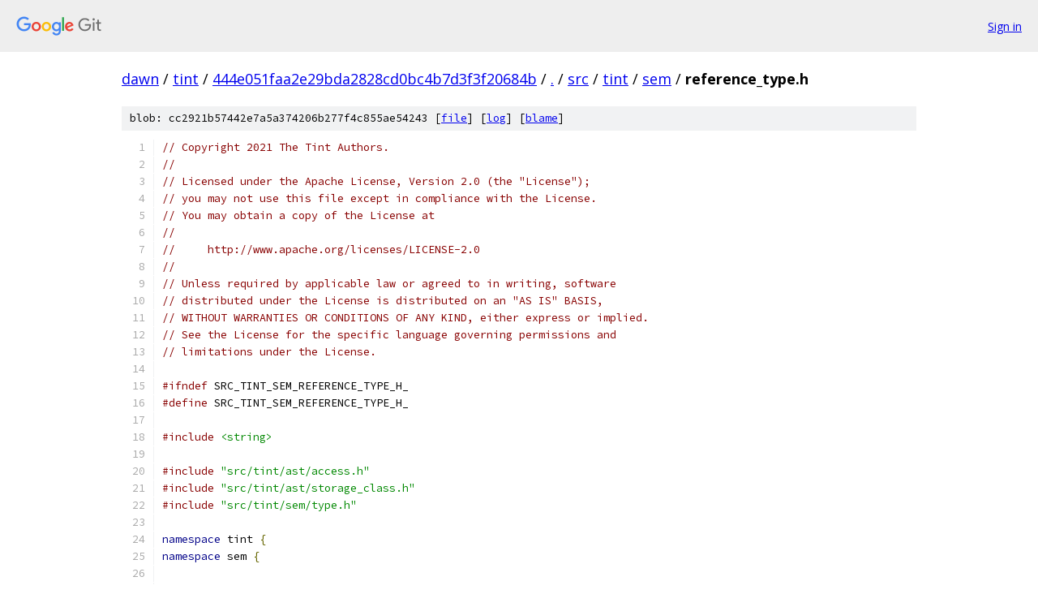

--- FILE ---
content_type: text/html; charset=utf-8
request_url: https://dawn.googlesource.com/tint/+/444e051faa2e29bda2828cd0bc4b7d3f3f20684b/src/tint/sem/reference_type.h
body_size: 2654
content:
<!DOCTYPE html><html lang="en"><head><meta charset="utf-8"><meta name="viewport" content="width=device-width, initial-scale=1"><title>src/tint/sem/reference_type.h - tint - Git at Google</title><link rel="stylesheet" type="text/css" href="/+static/base.css"><link rel="stylesheet" type="text/css" href="/+static/prettify/prettify.css"><!-- default customHeadTagPart --></head><body class="Site"><header class="Site-header"><div class="Header"><a class="Header-image" href="/"><img src="//www.gstatic.com/images/branding/lockups/2x/lockup_git_color_108x24dp.png" width="108" height="24" alt="Google Git"></a><div class="Header-menu"> <a class="Header-menuItem" href="https://accounts.google.com/AccountChooser?faa=1&amp;continue=https://dawn.googlesource.com/login/tint/%2B/444e051faa2e29bda2828cd0bc4b7d3f3f20684b/src/tint/sem/reference_type.h">Sign in</a> </div></div></header><div class="Site-content"><div class="Container "><div class="Breadcrumbs"><a class="Breadcrumbs-crumb" href="/?format=HTML">dawn</a> / <a class="Breadcrumbs-crumb" href="/tint/">tint</a> / <a class="Breadcrumbs-crumb" href="/tint/+/444e051faa2e29bda2828cd0bc4b7d3f3f20684b">444e051faa2e29bda2828cd0bc4b7d3f3f20684b</a> / <a class="Breadcrumbs-crumb" href="/tint/+/444e051faa2e29bda2828cd0bc4b7d3f3f20684b/">.</a> / <a class="Breadcrumbs-crumb" href="/tint/+/444e051faa2e29bda2828cd0bc4b7d3f3f20684b/src?autodive=0">src</a> / <a class="Breadcrumbs-crumb" href="/tint/+/444e051faa2e29bda2828cd0bc4b7d3f3f20684b/src/tint">tint</a> / <a class="Breadcrumbs-crumb" href="/tint/+/444e051faa2e29bda2828cd0bc4b7d3f3f20684b/src/tint/sem">sem</a> / <span class="Breadcrumbs-crumb">reference_type.h</span></div><div class="u-sha1 u-monospace BlobSha1">blob: cc2921b57442e7a5a374206b277f4c855ae54243 [<a href="/tint/+/444e051faa2e29bda2828cd0bc4b7d3f3f20684b/src/tint/sem/reference_type.h">file</a>] [<a href="/tint/+log/444e051faa2e29bda2828cd0bc4b7d3f3f20684b/src/tint/sem/reference_type.h">log</a>] [<a href="/tint/+blame/444e051faa2e29bda2828cd0bc4b7d3f3f20684b/src/tint/sem/reference_type.h">blame</a>]</div><table class="FileContents"><tr class="u-pre u-monospace FileContents-line"><td class="u-lineNum u-noSelect FileContents-lineNum" data-line-number="1"></td><td class="FileContents-lineContents" id="1"><span class="com">// Copyright 2021 The Tint Authors.</span></td></tr><tr class="u-pre u-monospace FileContents-line"><td class="u-lineNum u-noSelect FileContents-lineNum" data-line-number="2"></td><td class="FileContents-lineContents" id="2"><span class="com">//</span></td></tr><tr class="u-pre u-monospace FileContents-line"><td class="u-lineNum u-noSelect FileContents-lineNum" data-line-number="3"></td><td class="FileContents-lineContents" id="3"><span class="com">// Licensed under the Apache License, Version 2.0 (the &quot;License&quot;);</span></td></tr><tr class="u-pre u-monospace FileContents-line"><td class="u-lineNum u-noSelect FileContents-lineNum" data-line-number="4"></td><td class="FileContents-lineContents" id="4"><span class="com">// you may not use this file except in compliance with the License.</span></td></tr><tr class="u-pre u-monospace FileContents-line"><td class="u-lineNum u-noSelect FileContents-lineNum" data-line-number="5"></td><td class="FileContents-lineContents" id="5"><span class="com">// You may obtain a copy of the License at</span></td></tr><tr class="u-pre u-monospace FileContents-line"><td class="u-lineNum u-noSelect FileContents-lineNum" data-line-number="6"></td><td class="FileContents-lineContents" id="6"><span class="com">//</span></td></tr><tr class="u-pre u-monospace FileContents-line"><td class="u-lineNum u-noSelect FileContents-lineNum" data-line-number="7"></td><td class="FileContents-lineContents" id="7"><span class="com">//     http://www.apache.org/licenses/LICENSE-2.0</span></td></tr><tr class="u-pre u-monospace FileContents-line"><td class="u-lineNum u-noSelect FileContents-lineNum" data-line-number="8"></td><td class="FileContents-lineContents" id="8"><span class="com">//</span></td></tr><tr class="u-pre u-monospace FileContents-line"><td class="u-lineNum u-noSelect FileContents-lineNum" data-line-number="9"></td><td class="FileContents-lineContents" id="9"><span class="com">// Unless required by applicable law or agreed to in writing, software</span></td></tr><tr class="u-pre u-monospace FileContents-line"><td class="u-lineNum u-noSelect FileContents-lineNum" data-line-number="10"></td><td class="FileContents-lineContents" id="10"><span class="com">// distributed under the License is distributed on an &quot;AS IS&quot; BASIS,</span></td></tr><tr class="u-pre u-monospace FileContents-line"><td class="u-lineNum u-noSelect FileContents-lineNum" data-line-number="11"></td><td class="FileContents-lineContents" id="11"><span class="com">// WITHOUT WARRANTIES OR CONDITIONS OF ANY KIND, either express or implied.</span></td></tr><tr class="u-pre u-monospace FileContents-line"><td class="u-lineNum u-noSelect FileContents-lineNum" data-line-number="12"></td><td class="FileContents-lineContents" id="12"><span class="com">// See the License for the specific language governing permissions and</span></td></tr><tr class="u-pre u-monospace FileContents-line"><td class="u-lineNum u-noSelect FileContents-lineNum" data-line-number="13"></td><td class="FileContents-lineContents" id="13"><span class="com">// limitations under the License.</span></td></tr><tr class="u-pre u-monospace FileContents-line"><td class="u-lineNum u-noSelect FileContents-lineNum" data-line-number="14"></td><td class="FileContents-lineContents" id="14"></td></tr><tr class="u-pre u-monospace FileContents-line"><td class="u-lineNum u-noSelect FileContents-lineNum" data-line-number="15"></td><td class="FileContents-lineContents" id="15"><span class="com">#ifndef</span><span class="pln"> SRC_TINT_SEM_REFERENCE_TYPE_H_</span></td></tr><tr class="u-pre u-monospace FileContents-line"><td class="u-lineNum u-noSelect FileContents-lineNum" data-line-number="16"></td><td class="FileContents-lineContents" id="16"><span class="com">#define</span><span class="pln"> SRC_TINT_SEM_REFERENCE_TYPE_H_</span></td></tr><tr class="u-pre u-monospace FileContents-line"><td class="u-lineNum u-noSelect FileContents-lineNum" data-line-number="17"></td><td class="FileContents-lineContents" id="17"></td></tr><tr class="u-pre u-monospace FileContents-line"><td class="u-lineNum u-noSelect FileContents-lineNum" data-line-number="18"></td><td class="FileContents-lineContents" id="18"><span class="com">#include</span><span class="pln"> </span><span class="str">&lt;string&gt;</span></td></tr><tr class="u-pre u-monospace FileContents-line"><td class="u-lineNum u-noSelect FileContents-lineNum" data-line-number="19"></td><td class="FileContents-lineContents" id="19"></td></tr><tr class="u-pre u-monospace FileContents-line"><td class="u-lineNum u-noSelect FileContents-lineNum" data-line-number="20"></td><td class="FileContents-lineContents" id="20"><span class="com">#include</span><span class="pln"> </span><span class="str">&quot;src/tint/ast/access.h&quot;</span></td></tr><tr class="u-pre u-monospace FileContents-line"><td class="u-lineNum u-noSelect FileContents-lineNum" data-line-number="21"></td><td class="FileContents-lineContents" id="21"><span class="com">#include</span><span class="pln"> </span><span class="str">&quot;src/tint/ast/storage_class.h&quot;</span></td></tr><tr class="u-pre u-monospace FileContents-line"><td class="u-lineNum u-noSelect FileContents-lineNum" data-line-number="22"></td><td class="FileContents-lineContents" id="22"><span class="com">#include</span><span class="pln"> </span><span class="str">&quot;src/tint/sem/type.h&quot;</span></td></tr><tr class="u-pre u-monospace FileContents-line"><td class="u-lineNum u-noSelect FileContents-lineNum" data-line-number="23"></td><td class="FileContents-lineContents" id="23"></td></tr><tr class="u-pre u-monospace FileContents-line"><td class="u-lineNum u-noSelect FileContents-lineNum" data-line-number="24"></td><td class="FileContents-lineContents" id="24"><span class="kwd">namespace</span><span class="pln"> tint </span><span class="pun">{</span></td></tr><tr class="u-pre u-monospace FileContents-line"><td class="u-lineNum u-noSelect FileContents-lineNum" data-line-number="25"></td><td class="FileContents-lineContents" id="25"><span class="kwd">namespace</span><span class="pln"> sem </span><span class="pun">{</span></td></tr><tr class="u-pre u-monospace FileContents-line"><td class="u-lineNum u-noSelect FileContents-lineNum" data-line-number="26"></td><td class="FileContents-lineContents" id="26"></td></tr><tr class="u-pre u-monospace FileContents-line"><td class="u-lineNum u-noSelect FileContents-lineNum" data-line-number="27"></td><td class="FileContents-lineContents" id="27"><span class="com">/// A reference type.</span></td></tr><tr class="u-pre u-monospace FileContents-line"><td class="u-lineNum u-noSelect FileContents-lineNum" data-line-number="28"></td><td class="FileContents-lineContents" id="28"><span class="kwd">class</span><span class="pln"> </span><span class="typ">Reference</span><span class="pln"> </span><span class="kwd">final</span><span class="pln"> </span><span class="pun">:</span><span class="pln"> </span><span class="kwd">public</span><span class="pln"> </span><span class="typ">Castable</span><span class="pun">&lt;</span><span class="typ">Reference</span><span class="pun">,</span><span class="pln"> </span><span class="typ">Type</span><span class="pun">&gt;</span><span class="pln"> </span><span class="pun">{</span></td></tr><tr class="u-pre u-monospace FileContents-line"><td class="u-lineNum u-noSelect FileContents-lineNum" data-line-number="29"></td><td class="FileContents-lineContents" id="29"><span class="pln"> </span><span class="kwd">public</span><span class="pun">:</span></td></tr><tr class="u-pre u-monospace FileContents-line"><td class="u-lineNum u-noSelect FileContents-lineNum" data-line-number="30"></td><td class="FileContents-lineContents" id="30"><span class="pln">  </span><span class="com">/// Constructor</span></td></tr><tr class="u-pre u-monospace FileContents-line"><td class="u-lineNum u-noSelect FileContents-lineNum" data-line-number="31"></td><td class="FileContents-lineContents" id="31"><span class="pln">  </span><span class="com">/// @param subtype the pointee type</span></td></tr><tr class="u-pre u-monospace FileContents-line"><td class="u-lineNum u-noSelect FileContents-lineNum" data-line-number="32"></td><td class="FileContents-lineContents" id="32"><span class="pln">  </span><span class="com">/// @param storage_class the storage class of the reference</span></td></tr><tr class="u-pre u-monospace FileContents-line"><td class="u-lineNum u-noSelect FileContents-lineNum" data-line-number="33"></td><td class="FileContents-lineContents" id="33"><span class="pln">  </span><span class="com">/// @param access the resolved access control of the reference</span></td></tr><tr class="u-pre u-monospace FileContents-line"><td class="u-lineNum u-noSelect FileContents-lineNum" data-line-number="34"></td><td class="FileContents-lineContents" id="34"><span class="pln">  </span><span class="typ">Reference</span><span class="pun">(</span><span class="kwd">const</span><span class="pln"> </span><span class="typ">Type</span><span class="pun">*</span><span class="pln"> subtype</span><span class="pun">,</span></td></tr><tr class="u-pre u-monospace FileContents-line"><td class="u-lineNum u-noSelect FileContents-lineNum" data-line-number="35"></td><td class="FileContents-lineContents" id="35"><span class="pln">            ast</span><span class="pun">::</span><span class="typ">StorageClass</span><span class="pln"> storage_class</span><span class="pun">,</span></td></tr><tr class="u-pre u-monospace FileContents-line"><td class="u-lineNum u-noSelect FileContents-lineNum" data-line-number="36"></td><td class="FileContents-lineContents" id="36"><span class="pln">            ast</span><span class="pun">::</span><span class="typ">Access</span><span class="pln"> access</span><span class="pun">);</span></td></tr><tr class="u-pre u-monospace FileContents-line"><td class="u-lineNum u-noSelect FileContents-lineNum" data-line-number="37"></td><td class="FileContents-lineContents" id="37"></td></tr><tr class="u-pre u-monospace FileContents-line"><td class="u-lineNum u-noSelect FileContents-lineNum" data-line-number="38"></td><td class="FileContents-lineContents" id="38"><span class="pln">  </span><span class="com">/// Move constructor</span></td></tr><tr class="u-pre u-monospace FileContents-line"><td class="u-lineNum u-noSelect FileContents-lineNum" data-line-number="39"></td><td class="FileContents-lineContents" id="39"><span class="pln">  </span><span class="typ">Reference</span><span class="pun">(</span><span class="typ">Reference</span><span class="pun">&amp;&amp;);</span></td></tr><tr class="u-pre u-monospace FileContents-line"><td class="u-lineNum u-noSelect FileContents-lineNum" data-line-number="40"></td><td class="FileContents-lineContents" id="40"><span class="pln">  </span><span class="pun">~</span><span class="typ">Reference</span><span class="pun">()</span><span class="pln"> </span><span class="kwd">override</span><span class="pun">;</span></td></tr><tr class="u-pre u-monospace FileContents-line"><td class="u-lineNum u-noSelect FileContents-lineNum" data-line-number="41"></td><td class="FileContents-lineContents" id="41"></td></tr><tr class="u-pre u-monospace FileContents-line"><td class="u-lineNum u-noSelect FileContents-lineNum" data-line-number="42"></td><td class="FileContents-lineContents" id="42"><span class="pln">  </span><span class="com">/// @returns a hash of the type.</span></td></tr><tr class="u-pre u-monospace FileContents-line"><td class="u-lineNum u-noSelect FileContents-lineNum" data-line-number="43"></td><td class="FileContents-lineContents" id="43"><span class="pln">  </span><span class="typ">size_t</span><span class="pln"> </span><span class="typ">Hash</span><span class="pun">()</span><span class="pln"> </span><span class="kwd">const</span><span class="pln"> </span><span class="kwd">override</span><span class="pun">;</span></td></tr><tr class="u-pre u-monospace FileContents-line"><td class="u-lineNum u-noSelect FileContents-lineNum" data-line-number="44"></td><td class="FileContents-lineContents" id="44"></td></tr><tr class="u-pre u-monospace FileContents-line"><td class="u-lineNum u-noSelect FileContents-lineNum" data-line-number="45"></td><td class="FileContents-lineContents" id="45"><span class="pln">  </span><span class="com">/// @param other the other type to compare against</span></td></tr><tr class="u-pre u-monospace FileContents-line"><td class="u-lineNum u-noSelect FileContents-lineNum" data-line-number="46"></td><td class="FileContents-lineContents" id="46"><span class="pln">  </span><span class="com">/// @returns true if the this type is equal to the given type</span></td></tr><tr class="u-pre u-monospace FileContents-line"><td class="u-lineNum u-noSelect FileContents-lineNum" data-line-number="47"></td><td class="FileContents-lineContents" id="47"><span class="pln">  </span><span class="kwd">bool</span><span class="pln"> </span><span class="typ">Equals</span><span class="pun">(</span><span class="kwd">const</span><span class="pln"> </span><span class="typ">Type</span><span class="pun">&amp;</span><span class="pln"> other</span><span class="pun">)</span><span class="pln"> </span><span class="kwd">const</span><span class="pln"> </span><span class="kwd">override</span><span class="pun">;</span></td></tr><tr class="u-pre u-monospace FileContents-line"><td class="u-lineNum u-noSelect FileContents-lineNum" data-line-number="48"></td><td class="FileContents-lineContents" id="48"></td></tr><tr class="u-pre u-monospace FileContents-line"><td class="u-lineNum u-noSelect FileContents-lineNum" data-line-number="49"></td><td class="FileContents-lineContents" id="49"><span class="pln">  </span><span class="com">/// @returns the pointee type</span></td></tr><tr class="u-pre u-monospace FileContents-line"><td class="u-lineNum u-noSelect FileContents-lineNum" data-line-number="50"></td><td class="FileContents-lineContents" id="50"><span class="pln">  </span><span class="kwd">const</span><span class="pln"> </span><span class="typ">Type</span><span class="pun">*</span><span class="pln"> </span><span class="typ">StoreType</span><span class="pun">()</span><span class="pln"> </span><span class="kwd">const</span><span class="pln"> </span><span class="pun">{</span><span class="pln"> </span><span class="kwd">return</span><span class="pln"> subtype_</span><span class="pun">;</span><span class="pln"> </span><span class="pun">}</span></td></tr><tr class="u-pre u-monospace FileContents-line"><td class="u-lineNum u-noSelect FileContents-lineNum" data-line-number="51"></td><td class="FileContents-lineContents" id="51"></td></tr><tr class="u-pre u-monospace FileContents-line"><td class="u-lineNum u-noSelect FileContents-lineNum" data-line-number="52"></td><td class="FileContents-lineContents" id="52"><span class="pln">  </span><span class="com">/// @returns the storage class of the reference</span></td></tr><tr class="u-pre u-monospace FileContents-line"><td class="u-lineNum u-noSelect FileContents-lineNum" data-line-number="53"></td><td class="FileContents-lineContents" id="53"><span class="pln">  ast</span><span class="pun">::</span><span class="typ">StorageClass</span><span class="pln"> </span><span class="typ">StorageClass</span><span class="pun">()</span><span class="pln"> </span><span class="kwd">const</span><span class="pln"> </span><span class="pun">{</span><span class="pln"> </span><span class="kwd">return</span><span class="pln"> storage_class_</span><span class="pun">;</span><span class="pln"> </span><span class="pun">}</span></td></tr><tr class="u-pre u-monospace FileContents-line"><td class="u-lineNum u-noSelect FileContents-lineNum" data-line-number="54"></td><td class="FileContents-lineContents" id="54"></td></tr><tr class="u-pre u-monospace FileContents-line"><td class="u-lineNum u-noSelect FileContents-lineNum" data-line-number="55"></td><td class="FileContents-lineContents" id="55"><span class="pln">  </span><span class="com">/// @returns the resolved access control of the reference.</span></td></tr><tr class="u-pre u-monospace FileContents-line"><td class="u-lineNum u-noSelect FileContents-lineNum" data-line-number="56"></td><td class="FileContents-lineContents" id="56"><span class="pln">  ast</span><span class="pun">::</span><span class="typ">Access</span><span class="pln"> </span><span class="typ">Access</span><span class="pun">()</span><span class="pln"> </span><span class="kwd">const</span><span class="pln"> </span><span class="pun">{</span><span class="pln"> </span><span class="kwd">return</span><span class="pln"> access_</span><span class="pun">;</span><span class="pln"> </span><span class="pun">}</span></td></tr><tr class="u-pre u-monospace FileContents-line"><td class="u-lineNum u-noSelect FileContents-lineNum" data-line-number="57"></td><td class="FileContents-lineContents" id="57"></td></tr><tr class="u-pre u-monospace FileContents-line"><td class="u-lineNum u-noSelect FileContents-lineNum" data-line-number="58"></td><td class="FileContents-lineContents" id="58"><span class="pln">  </span><span class="com">/// @param symbols the program&#39;s symbol table</span></td></tr><tr class="u-pre u-monospace FileContents-line"><td class="u-lineNum u-noSelect FileContents-lineNum" data-line-number="59"></td><td class="FileContents-lineContents" id="59"><span class="pln">  </span><span class="com">/// @returns the name for this type that closely resembles how it would be</span></td></tr><tr class="u-pre u-monospace FileContents-line"><td class="u-lineNum u-noSelect FileContents-lineNum" data-line-number="60"></td><td class="FileContents-lineContents" id="60"><span class="pln">  </span><span class="com">/// declared in WGSL.</span></td></tr><tr class="u-pre u-monospace FileContents-line"><td class="u-lineNum u-noSelect FileContents-lineNum" data-line-number="61"></td><td class="FileContents-lineContents" id="61"><span class="pln">  std</span><span class="pun">::</span><span class="kwd">string</span><span class="pln"> </span><span class="typ">FriendlyName</span><span class="pun">(</span><span class="kwd">const</span><span class="pln"> </span><span class="typ">SymbolTable</span><span class="pun">&amp;</span><span class="pln"> symbols</span><span class="pun">)</span><span class="pln"> </span><span class="kwd">const</span><span class="pln"> </span><span class="kwd">override</span><span class="pun">;</span></td></tr><tr class="u-pre u-monospace FileContents-line"><td class="u-lineNum u-noSelect FileContents-lineNum" data-line-number="62"></td><td class="FileContents-lineContents" id="62"></td></tr><tr class="u-pre u-monospace FileContents-line"><td class="u-lineNum u-noSelect FileContents-lineNum" data-line-number="63"></td><td class="FileContents-lineContents" id="63"><span class="pln"> </span><span class="kwd">private</span><span class="pun">:</span></td></tr><tr class="u-pre u-monospace FileContents-line"><td class="u-lineNum u-noSelect FileContents-lineNum" data-line-number="64"></td><td class="FileContents-lineContents" id="64"><span class="pln">  </span><span class="typ">Type</span><span class="pln"> </span><span class="kwd">const</span><span class="pun">*</span><span class="pln"> </span><span class="kwd">const</span><span class="pln"> subtype_</span><span class="pun">;</span></td></tr><tr class="u-pre u-monospace FileContents-line"><td class="u-lineNum u-noSelect FileContents-lineNum" data-line-number="65"></td><td class="FileContents-lineContents" id="65"><span class="pln">  ast</span><span class="pun">::</span><span class="typ">StorageClass</span><span class="pln"> </span><span class="kwd">const</span><span class="pln"> storage_class_</span><span class="pun">;</span></td></tr><tr class="u-pre u-monospace FileContents-line"><td class="u-lineNum u-noSelect FileContents-lineNum" data-line-number="66"></td><td class="FileContents-lineContents" id="66"><span class="pln">  ast</span><span class="pun">::</span><span class="typ">Access</span><span class="pln"> </span><span class="kwd">const</span><span class="pln"> access_</span><span class="pun">;</span></td></tr><tr class="u-pre u-monospace FileContents-line"><td class="u-lineNum u-noSelect FileContents-lineNum" data-line-number="67"></td><td class="FileContents-lineContents" id="67"><span class="pun">};</span></td></tr><tr class="u-pre u-monospace FileContents-line"><td class="u-lineNum u-noSelect FileContents-lineNum" data-line-number="68"></td><td class="FileContents-lineContents" id="68"></td></tr><tr class="u-pre u-monospace FileContents-line"><td class="u-lineNum u-noSelect FileContents-lineNum" data-line-number="69"></td><td class="FileContents-lineContents" id="69"><span class="pun">}</span><span class="pln">  </span><span class="com">// namespace sem</span></td></tr><tr class="u-pre u-monospace FileContents-line"><td class="u-lineNum u-noSelect FileContents-lineNum" data-line-number="70"></td><td class="FileContents-lineContents" id="70"><span class="pun">}</span><span class="pln">  </span><span class="com">// namespace tint</span></td></tr><tr class="u-pre u-monospace FileContents-line"><td class="u-lineNum u-noSelect FileContents-lineNum" data-line-number="71"></td><td class="FileContents-lineContents" id="71"></td></tr><tr class="u-pre u-monospace FileContents-line"><td class="u-lineNum u-noSelect FileContents-lineNum" data-line-number="72"></td><td class="FileContents-lineContents" id="72"><span class="com">#endif</span><span class="pln">  </span><span class="com">// SRC_TINT_SEM_REFERENCE_TYPE_H_</span></td></tr></table><script nonce="t3Uh4GuL9PocXduSFmOgMA">for (let lineNumEl of document.querySelectorAll('td.u-lineNum')) {lineNumEl.onclick = () => {window.location.hash = `#${lineNumEl.getAttribute('data-line-number')}`;};}</script></div> <!-- Container --></div> <!-- Site-content --><footer class="Site-footer"><div class="Footer"><span class="Footer-poweredBy">Powered by <a href="https://gerrit.googlesource.com/gitiles/">Gitiles</a>| <a href="https://policies.google.com/privacy">Privacy</a>| <a href="https://policies.google.com/terms">Terms</a></span><span class="Footer-formats"><a class="u-monospace Footer-formatsItem" href="?format=TEXT">txt</a> <a class="u-monospace Footer-formatsItem" href="?format=JSON">json</a></span></div></footer></body></html>